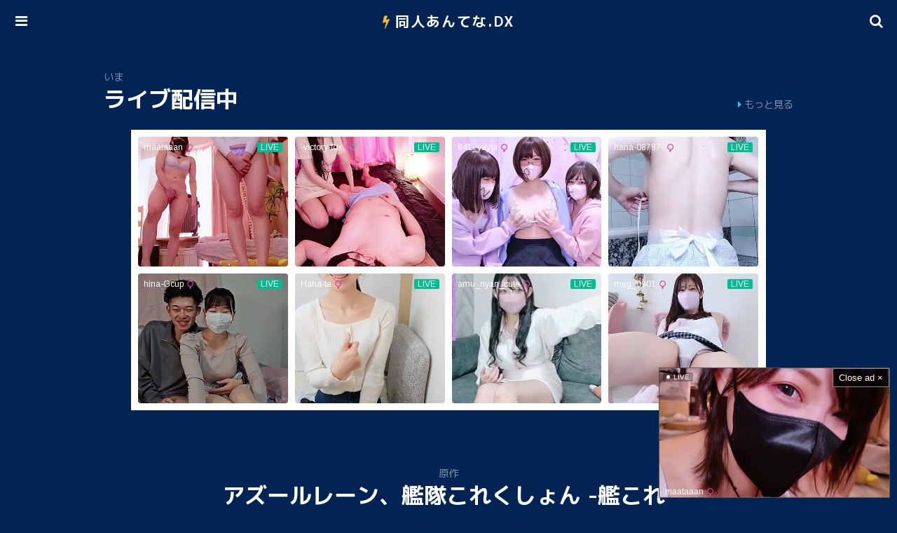

--- FILE ---
content_type: text/css
request_url: https://doujinantena.top/wp-content/themes/doujinantena/style.css
body_size: 2850
content:
@charset "utf-8";
@import url("https://fonts.googleapis.com/css?family=M+PLUS+1p:400,700");
@import url("https://maxcdn.bootstrapcdn.com/font-awesome/4.7.0/css/font-awesome.min.css");


/* base
----------------------------------------------- */
html, body, h1, h2, h3, p, address, strong, ul, li, form, table, tbody, tr, th, td {
	margin: 0;
	padding: 0;
	border: 0;
	font-family: 'M PLUS 1p', sans-serif;
	font-size: 100%;
	font-weight: normal;
	list-style: none;
}
body {
	color: #fff;
	background-color: rgba(1,36,85,1);
}
a {
	color: #fff;
	text-decoration: none;
}


/* asmr18
----------------------------------------------- */
.asmr18 {
	width: 100%;
	max-width: 720px;
	margin: 0 auto 50px auto;
	padding: 10px 0;
	color: #333;
	font-size: 13px;
	text-align: center;
	background: repeating-linear-gradient(45deg, #fff 0, #fff 10px, #f3f3f3 10px, #f3f3f3 20px);
}
.asmr18 span {
	display: block;
	width: 90%;
	margin: 0 auto;
}
.asmr18 strong {
	font-weight: bold;
}
.asmr18 a {
	color: #E64096;
	font-weight: bold;
}
.asmr18_img a {
	position: relative;
	display: block;
	width: 480px;
	margin: 10px auto;
	padding-bottom: 50%;
	overflow: hidden;
}
.asmr18_img a img {
	position: absolute;
	top: 0;
	right: 0;
	width: 100%;
	height: 100%;
	object-fit: cover;
}
/* asmr18 responsive
----------------------------------------------- */
@media (max-width: 640px) {
	.asmr18 {
		font-size: 12px;
	}
	.asmr18_img a {
		width: 300px;
		padding-bottom: 60%;
	}
}


/* boost
-------------------------------------------------------------- */
.__isboostSideSlideShow {
	margin: 0 10px -10px 0 !important;
}
.__isboostSideSlideShow span {
	width: 20px !important;
	height: 20px !important;
	line-height: 16px !important;
	text-align: center !important;
}
.__isboostSideSlideShow span svg {
	width: 10px !important;
	height: 10px !important;
	vertical-align: middle !important;
}
.__isboostSideSlideShowPc {
	margin: 0 12px -18px 0 !important;
}
.__isboostSideSlideShowPc span {
	width: 24px !important;
	height: 24px !important;
	line-height: 20px !important;
	text-align: center !important;
}
.__isboostSideSlideShowPc span svg {
	width: 12px !important;
	height: 12px !important;
	vertical-align: middle !important;
}
[id^="inst_area_"] span {
	display: block !important;
	margin: 0 auto !important;
	width:24px !important;
	height:24px !important;
	line-height: 20px !important;
	vertical-align: middle !important;
}
[id^="inst_area_"] span svg {
	width: 12px !important;
	height: 12px !important;
	vertical-align: middle !important;
}
.__isboostOverContent {
	width: 300px !important;
	height: 250px !important;
	background-color: #fff;
}
.__isboostOverContent iframe {
	width: 300px !important;
	height: 250px !important;
}
.__isboostOverContent[style*="border: 4px"] {
	border: 3px solid #fff !important;
}
.__isboostOverContentCloseBtn {
	top: -12px !important;
	left: -12px !important;
	width: 22px !important;
	height: 22px !important;
	padding: 0 !important;
	line-height: 20px !important;
	background-color: rgba(1,36,85,1) !important;
	border: 2px solid #FFF !important;
}
.__isboostLowerLeft {
	width: 300px !important;
	height: 250px !important;
}
.__isboostLowerLeft[style*="border: 4px"] {
	border: none !important;
}
.__isboostCloseBtn {
	bottom: -12px !important;
	right: -12px !important;
	width: 26px !important;
	height: 26px !important;
	padding: 0 !important;
	line-height: 24px !important;
	background-color: rgba(1,36,85,1) !important;
	border: 2px solid #FFF !important;
}
.__isboostMouseCursor {
	width: 300px !important;
	height: 250px !important;
}
.__isboostMouseCursor[style*="border: 4px"] {
	border: none !important;
}
/* boost responsive
----------------------------------------------- */
@media (max-width: 480px) {
	.__isboostOverContent {
		width: 320px !important;
		height: 100px !important;
	}
	.__isboostOverContent iframe {
		width: 320px !important;
		height: 100px !important;
	}
}


/* header
----------------------------------------------- */
#header {
	position: fixed;
	top: 0;
	width: 100%;
	height: 60px;
	text-align: center;
	background-color: rgba(1,36,85,1);
	z-index: 9999;
}
.admin-bar #header {
	position: fixed;
	top: 32px;
}
/* header responsive
----------------------------------------------- */
@media (max-width: 782px) {
	.admin-bar #header {
		position: fixed;
		top: 46px;
	}
}


/* header-in
----------------------------------------------- */
#header-in {
	position: relative;
	width: 100%;
}


/* logo
----------------------------------------------- */
#logo {
	line-height: 60px;
	font-weight: bold;
	font-size: 20px;
	letter-spacing: 2px;
}
#logo::before {
	position: relative;
	top: 0;
	margin-right: 6px;
	color: #F0C02C;
	font-size: 20px;
	font-family: 'FontAwesome';
	content: "\f0e7";
	font-weight: normal;
}
#logo a {
	color: #fff;
}


/* menu
----------------------------------------------- */
#menu-input {
	display: none;
}
#menu-input:checked ~ #menu-close {
	display: block;
}
#menu-input:checked ~ #menu-content {
	display: block;
}
#menu-open {
	display: block;
	position: absolute;
	top: 0;
	left: 0;
	width: 60px;
	height: 60px;
	line-height: 60px;
	cursor: pointer;
	text-align: center;
}
#menu-open::before {
	font-family: 'FontAwesome';
	content: "\f0c9";
	font-size: 20px;
}
#menu-close {
	display: none;
	position: absolute;
	top: 0;
	left: 0;
	width: 100%;
	height: 10000%;
	background-color: rgba(1,36,85,0.75);
	z-index: 9999;
}
#menu-content {
	display: none;
	position: absolute;
	top: 45px;
	left: 30px;
	width: 240px;
	text-align: left;
	background: rgba(1,36,85,1);
	border: 2px solid rgba(255,255,255,1);;
	border-radius: 10px;
	z-index: 9999;
}
#menu-content a {
	display: block;
	margin: 0 5px 10px 10px;
	font-size: 15px;
}
#menu-content a:hover {
	color: #F0C02C;
}
#menu-content a::before {
	margin-right: 4px;
	color: #F0C02C;
	font-family: 'FontAwesome';
	content: "\f138";
}
#menu-content a.tablink::before {
	color: #F597A5;
}
#menu-menu {
	margin: 20px;
}


/* search
----------------------------------------------- */
#search-input {
	display: none;
}
#search-input:checked ~ #search-close {
	display: block;
}
#search-input:checked ~ #search-content {
	display: block;
}
#search-open {
	display: block;
	position: absolute;
	top: 0;
	right: 0;
	width: 60px;
	height: 60px;
	line-height: 60px;
	cursor: pointer;
	text-align: center;
}
#search-open::before {
	font-family: 'FontAwesome';
	content: "\f002";
	font-size: 20px;
}
#search-close {
	display: none;
	position: absolute;
	top: 0;
	left: 0;
	width: 100%;
	height: 10000%;
	background-color: rgba(1,36,85,0.75);
	z-index: 9999;
}
#search-content {
	display: none;
	position: absolute;
	top: 45px;
	right: 30px;
	width: 240px;
	text-align: left;
	background: rgba(1,36,85,1);
	border: 3px solid rgba(255,255,255,1);;
	border-radius: 10px;
	z-index: 9999;
}
#search-content a {
	display: block;
	margin: 0 5px 10px 5px;
	font-size: 15px;
}
#search-content a:hover {
	color: #F0C02C;
}
#search-content a::before {
	margin-right: 4px;
	color: #F0C02C;
	font-family: 'FontAwesome';
	content: "\f138";
}
#search-search {
	margin: 20px;
}
#search-tag {
	margin: 0 20px 30px 20px;
}


/* search-box
----------------------------------------------- */
.search-box {
	position: relative;
	display: block;
	width: 100%;
	height: 32px;
	margin-bottom: 10px;
	border-radius: 16px;
	background-color: #fff;
}
.search-box input[type="text"] {
	position: absolute;
	top: 8px;
	left: 13px;
	width: 72%;
	font-size: 12px;
	color: #000;
	border: none;
	background: none;
	outline : none;
}
.search-box input[type="submit"] {
	position: absolute;
	top: 0;
	right: 6px;
	width: 32px;
	height: 32px;
	font-family: 'FontAwesome';
	font-size: 18px;
	color: rgba(1,36,85,0.5);
	border: none;
	background: none;
	outline : none;
	cursor: pointer;
}


/* headroom.js
------------------------------------------------------------------------------*/
.headroom {
	transition: transform 200ms linear;
}
.headroom--unpinned {
	transform: translateY(-100%);
}
.headroom--unpinned #search-input:checked ~ #search-close {
	display: none;
}
.headroom--unpinned #search-input:checked ~ #search-content {
	display: none;
}


/* container
----------------------------------------------- */
#container {
	width: 100%;
	max-width: 1024px;
	margin: 0px auto;
}


/* main
----------------------------------------------- */
#main {
	margin: 100px 20px 20px 20px;
}
.home #main {
	margin: 60px 20px 20px 20px;
}
/* main responsive
----------------------------------------------- */
@media (max-width: 768px) {
	.home #main {
		margin: 40px 20px 20px 20px;
	}
}


/* h1 h2
----------------------------------------------- */
h1,h2 {
	margin-bottom: 20px;
	font-size: 200%;
	font-weight: bold;
}
h3 {
	margin-bottom: -3px;
	font-size: 90%;
	color: rgba(255,255,255,0.5);
}
/* h1 h2 responsive
----------------------------------------------- */
@media (max-width: 480px) {
	h1,h2 {
		font-size: 150%;
	}
}


/* home-d
----------------------------------------------- */
.home-d {
	position: relative;
	display: table;
	width: 100%;
	height: 200px;
	margin-top: 60px;
	text-align: center;
	background-color: rgba(0,0,0,1);
	overflow: hidden;
}
.home-d img {
	position: absolute;
	top: 0;
	left: 0;
	width: 100%;
	height: 100%;
	object-fit: cover;
	opacity: 0.3;
}
.home-d .home-p {
	position: absolute;
	top: 0;
	left: 0;
	display: table;
	width: 100%;
	height: 200px;
}
.home-d .home-p p {
	display: table-cell;
	vertical-align: middle;
	font-size: 18px;
	padding: 0 10%;
	text-shadow: rgba(0,0,0,1) 0 0 5px;
}
/* home-d responsive
----------------------------------------------- */
@media (max-width: 480px) {
	.home-d {
		height: 150px;
	}
	.home-d .home-p {
		height: 150px;
	}
	.home-d .home-p p {
		font-size: 14px;
	}
}


/* home-h
----------------------------------------------- */
.home-h {
	position: relative;
}
.home-h a {
	position: absolute;
	right: 0;
	bottom: 5px;
	color: rgba(255,255,255,0.5);;
	font-size: 90%;
}
.home-h a:hover {
	color: rgba(255,255,255,1);
}
.home-h a::before {
	margin-right: 4px;
	color: #2BC7E0;
	font-family: 'FontAwesome';
	content: "\f0da";
}


/* page-h
----------------------------------------------- */
.page-h {
	text-align: center;
	margin-bottom: 50px;
}
.page-h h1 {
	margin-bottom: -2px;
}
.page-h span {
	font-size: 90%;
}


/* post-list
----------------------------------------------- */
.post-list {
	margin: 0 -1% 35px -1%;
}
.post-list::after {
	content: "";
	display: block;
	clear: both;
	height: 0;
	visibility: hidden;
}
.post-list a {
	display: block;
	float: left;
	width: 23%;
	margin: 0 1% 30px 1%;
	color: rgba(255,255,255,0.75);
}
.post-list a:hover {
	color: #F0C02C;
}
.post-list .post-list-image {
	position: relative;
	width: 100%;
	margin-bottom: 6px;
	padding-bottom: 135%;
	background-color: #222;
	border-radius: 10px;
	overflow: hidden;
}
.post-list img {
	position: absolute;
	top: 0;
	right: 0;
	width: 100%;
	height: 100%;
	object-fit: cover;
}
.post-list .post-list-term {
	display: -webkit-box;
	height: 14px;
	line-height: 14px;
	margin-bottom: 6px;
	color: rgba(255,255,255,0.5);
	font-size: 11px;
	text-align: center;
	-webkit-box-orient: vertical;
	-webkit-line-clamp: 1;
	overflow: hidden;
}
.post-list .post-list-term::before {
	position: relative;
	top: 0;
	margin-right: 5px;
	color: #F0C02C;
	font-family: 'FontAwesome';
	content: "\f0e7";
	font-weight: normal;
}
.post-list span {
	display: -webkit-box;
	width: 100%;
	height: 36px;
	line-height: 18px;
	font-size: 13px;
	-webkit-box-orient: vertical;
	-webkit-line-clamp: 2;
	overflow: hidden;
}
.post-list p {
	display: block;
	margin: 100px 0;
	width: 100%;
	color: rgba(255,255,255,0.5);
	font-weight: bold;
	font-size: 110%;
	text-align: center;
}
/* post-list responsive
----------------------------------------------- */
@media (max-width: 480px) {
	.post-list {
		margin: 0 -2% 25px -2%;
	}
	.post-list a {
		width: 46%;
		margin: 0 2% 20px 2%;
	}
	.post-list .post-list-term {
		font-size: 10px;
	}
	.post-list span {
		height: 32px;
		line-height: 16px;
		font-size: 12px;
	}
}


/* blgo18-post-list
----------------------------------------------- */
.blgo18-post-list {
	margin: 0 -1% 50px -1%;
	font-size: 0;
}
.blgo18-post-list::after {
	content: "";
	display: block;
	clear: both;
	height: 0;
	visibility: hidden;
}
.blgo18-post-list a {
	position: relative;
	display: inline-block;
	vertical-align: top;
	width: 18%;
	margin: 0 1% 30px 1%;
	color: rgba(255,255,255,1);
}
.blgo18-post-list .blgo18-post-list-original {
	display: -webkit-box;
	width: 100%;
	height: 20px;
	line-height: 20px;
	font-size: 12px;
	color: rgba(255,255,255,1);
	background-color: rgba(0,0,0,1);
	border: 1px solid rgba(0,0,0,1);
	border-bottom: 0;
	-webkit-box-orient: vertical;
	-webkit-line-clamp: 1;
	overflow: hidden;
}
.blgo18-post-list .blgo18-post-list-original span {
	margin: 0 4px;
}
.blgo18-post-list .blgo18-post-list-image {
	position: relative;
	width: 100%;
	margin-bottom: 2px;
	padding-bottom: 130%;
	background-color: rgba(0,0,0,1);
	border: solid 1px rgba(0,0,0,1);
	overflow: hidden;
}
.blgo18-post-list .blgo18-post-list-image img {
	position: absolute;
	top: 0;
	right: 0;
	width: 100%;
	height: 100%;
	object-fit: cover;
}
.blgo18-post-list .blgo18-post-list-time {
	position: absolute;
	bottom: 0;
	left: 0;
	width: 100%;
	height: 16px;
	line-height: 16px;
	font-size: 12px;
	color: rgba(255,255,255,1);
	font-size: 10px;
	text-align: right;
	background-color: rgba(0,0,0,0.25);
}
.blgo18-post-list .blgo18-post-list-time span {
	margin: 0 3px;
}
.blgo18-post-list .blgo18-post-list-title {
	display: -webkit-box;
	width: 98%;
	max-height: 32px;
	line-height: 16px;
	margin: 0 auto 2px auto;
	color: rgba(255,255,255,1);
	font-size: 12px;
	-webkit-box-orient: vertical;
	-webkit-line-clamp: 2;
	overflow: hidden;
}
/* blgo18-post-list responsive
----------------------------------------------- */
@media (max-width: 820px) {
	.blgo18-post-list {
		margin: 0 -1.5% 40px -1.5%;
	}
	.blgo18-post-list a {
		width: 30.33%;
		margin: 0 1.5% 30px 1.5%;
	}
	.last-none a:last-child {
		display: none;
	}
	.blgo18-post-list .blgo18-post-list-original {
		height: 16px;
		line-height: 16px;
		font-size: 10px;
	}
	.blgo18-post-list .blgo18-post-list-original span {
		margin: 0 2px;
	}
	.blgo18-post-list .blgo18-post-list-time {
		height: 12px;
		line-height: 12px;
		font-size: 10px;
		}
	.blgo18-post-list .blgo18-post-list-time span {
		margin: 0;
	}
	.blgo18-post-list .blgo18-post-list-title {
		line-height: 12px;
		font-size: 10px;
	}
}


/* ranking
----------------------------------------------- */
#rank-tab {
	margin: -15px 0 30px 0;
	text-align: center;
	font-size: 13px;
}
#rank-tab span {
	display: inline-block;
	margin: 10px;
	padding: 2px 10px;
	border-radius: 12px;
	cursor: pointer;
}
#rank-tab span:hover {
	color: rgba(255,255,255,1);
	background-color: rgba(255,255,255,0.25);
}
#rank-tab span.rank-select {
	color: rgba(255,255,255,1);
	background-color: rgba(255,255,255,0.25);
}
#rank-content .rank-hide {
	display: none;
}


/* search-area
----------------------------------------------- */
.search-area {
	text-align: center;
	margin: -20px 0 60px 0;
}
.search-area input {
	width: 50%;
	height: 40px;
	line-height: 40px;
	padding: 0 20px;
	font-family: 'FontAwesome';
	font-size: 16px;
	background-color: #fff;
	border: none;
	border-radius: 20px;
}
.search-area input::placeholder {
	color: #bbb;
}
.search-area input::-ms-input-placeholder {
	color: #bbb;
}
/* search-area responsive
----------------------------------------------- */
@media (max-width: 480px) {
	.search-area input {
		width: 75%;
		height: 30px;
		line-height: 30px;
		padding: 0 15px;
		font-family: 'FontAwesome';
		font-size: 14px;
		background-color: #fff;
		border: none;
		border-radius: 15px;
	}
}


/* tag-list
----------------------------------------------- */
.tag-list {
	margin: 0 0 65px 0;
}
.tag-list::after {
	content: "";
	display: block;
	clear: both;
	height: 0;
	visibility: hidden;
}
.tag-list a {
	display: -webkit-box;
	float: left;
	width: 25%;
	height: 20px;
	line-height: 20px;
	margin-bottom: 25px;
	font-size: 16px;
	-webkit-box-orient: vertical;
	-webkit-line-clamp: 1;
	overflow: hidden;
}
.tag-list a::before {
	position: relative;
	top: 0;
	margin-left: 5px;
	margin-right: 5px;
	color: #F0C02C;
	font-family: 'FontAwesome';
	content: "\f111";
	font-weight: normal;
}
.tag-list a.hidden {
	display: none;
}
/* terms-list responsive
----------------------------------------------- */
@media (max-width: 480px) {
	.tag-list a {
		width: 50%;
		font-size: 12px;
	}
}


/* wp-pagenavi
----------------------------------------------- */
.wp-pagenavi {
	margin: 30px 0;
	font-size: 100%;
	text-align: center;
}
.wp-pagenavi .pages {
	display: block;
	font-size: 100%;
	margin-bottom: 20px;
}
.wp-pagenavi span {
	border: none !important;
}
.wp-pagenavi span.current {
	display: inline-block;
	margin: 4px !important;
	padding: 2px 12px !important;
	color: rgba(255,255,255,1);
	background-color: rgba(255,255,255,0.25);
	border-radius: 6px;
}
.wp-pagenavi span.extend {
	display: inline-block;
	margin: 4px !important;
	background-color: rgba(1,36,85,1);
}
.wp-pagenavi a {
	display: inline-block;
	margin: 4px !important;
	padding: 2px 10px !important;
	border: none !important;
	border-radius: 6px;
}


/* post-data
----------------------------------------------- */
#post-data {
	margin-bottom: 65px;
}
#post-data h1 {
	margin-bottom: 15px;
	font-size: 150%;
	color: rgba(255,255,255,1);
}
/* post-data responsive
----------------------------------------------- */
@media (max-width: 767px) {
	#post-data h1 {
		font-size: 130%;
	}
}
@media (max-width: 480px) {
	#post-data {
		margin-bottom: 0;
	}
	#post-data h1 {
		font-size: 120%;
	}
}


/* post-meta 
----------------------------------------------- */
#post-meta {
	margin-bottom: 50px;
}


/* post-view
----------------------------------------------- */
#post-view {
	display: inline-block;
	margin: 0 0 15px 0;
	padding: 0 10px;
	line-height: 26px;
	text-align: center;
	font-size: 13px;
	color: rgba(255,255,255,0.75);
	border: 1px solid rgba(255,255,255,0.25);
}


/* post-fav
----------------------------------------------- */
#post-fav {
	display: inline-block;
	margin: 0 0 15px 0;
	padding: 0 10px;
	line-height: 26px;
	text-align: center;
	font-size: 13px;
	color: rgba(255,255,255,0.75);
	border: 1px solid rgba(255,255,255,0.25);
}
#post-fav a {
	color: rgba(255,255,255,0.75);
}
#post-fav a::before {
	margin-right: 4px;
	font-family: 'FontAwesome';
	content: "\f02e";
}
#post-fav a:hover::before {
	color: #3EC7DE;
}
#post-fav a.active::before {
	color: #3EC7DE;
}


/* post-tag
----------------------------------------------- */
#post-tag {
	margin: 0;
}
#post-tag a {
	display: inline-block;
	margin: 0 10px 5px 0;
	font-size: 15px;
	color: rgba(255,255,255,0.75);
}
#post-tag a::before {
	margin-right: 2px;
	color: #F0C02C;
	font-family: 'FontAwesome';
	content: "\f292";
}


/* post-comic
----------------------------------------------- */
#post-comic {
	width: 100%;
	max-width: 720px;
	margin: 0 auto;
}
#post-comic img {
	display: block;
	width: 100%;
	height: auto;
	margin-bottom: 20px;
}


/* fav-contents
----------------------------------------------- */
#fav-contents {
	margin-bottom: 20px;
	border: 5px solid #eee;
}
#fav-contents ul {
	margin: 100%;
	margin: 0;
}
#fav-contents ul li {
	display: block;
	margin: 0 1%;
	padding: 1% 0 1% 20px;
	font-size: 90%;
	border-bottom: 1px solid #eee;
}
#fav-contents ul li:last-child {
	border-bottom: none;
}
#fav-contents ul li::before {
	display: inline-block;
	width: 15px;
	margin: 0 0 0 -15px;
	color: #ff0099;
	font-family: 'FontAwesome';
	content: "\f215";
}
#fav-contents ul li a:hover {
	color: #ff0099;
}
/* fav-contents responsive
----------------------------------------------- */
@media (max-width: 480px) {
	#fav-contents ul li {
		font-size: 80%;
	}
}


/* contact-contents
----------------------------------------------- */
#contact-contents {
	margin-bottom: 20px;
	border: 5px solid #e9e9e9;
}
#contact-contents p {
	margin: 20px ;
}
#contact-contents p input {
	background-color: #fff;
}


/* footer
----------------------------------------------- */
footer {
	margin-bottom: 100px;
	padding: 20px;
	font-size: 80%;
	text-align: center;
}
footer a {
	color: #fff;
}
